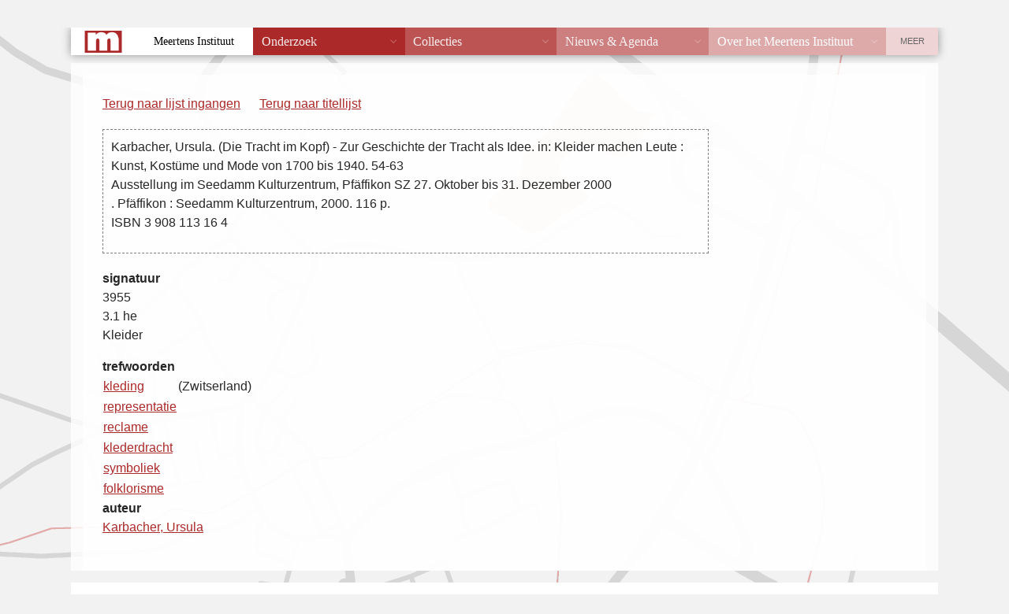

--- FILE ---
content_type: text/html; charset=UTF-8
request_url: https://vtb.meertens.knaw.nl/index.php?fiche_id=25096&trefwoord=reclame&offset=0&limit=50
body_size: 1174
content:
<!DOCTYPE html PUBLIC "-//W3C//DTD XHTML 1.0 Transitional//EN"
  "http://www.w3.org/TR/xhtml1/DTD/xhtml1-transitional.dtd">
<!--suppress HtmlUnknownTarget -->
<html xmlns="http://www.w3.org/1999/xhtml" lang="nl">
<head>
  <meta http-equiv="X-UA-Compatible" content="IE=edge" />
  <meta http-equiv="content-type" content="text/html" charset="UTF-8" />
  <title>Volkskundige Trefwoorden Bank</title>
  <link href="/static/templates/mi_hetgelaat/css/style.css" type="text/css" rel="stylesheet" />
  <link rel="stylesheet" type="text/css" href="vtb.css" />
</head>
<body>
<div class="header">
<p><a href="/">Home</a>  <span style="color: white;">&rarr;</span> <a href="/databanken/">Databanken</a> <span style="color: white;">&rarr;</span> <a href="/vtb">VTB</a></p>
</div>
<div id="db_wrapper">
<div class="roderand">
<div id="content">
<div id="vtb_content"><div id="navigatie">

	<p><a href="/index.php?offset=0&limit=50">Terug naar lijst ingangen</a></p>	

<p id="titellijst"><a href="/index.php?trefwoord=reclame&offset=0&limit=50">Terug naar titellijst</a></p>
</div>
<div id="fiche">
<p class="titelbeschrijving"><span class="titelbeschrijving">Karbacher, Ursula. (Die Tracht im Kopf) - Zur Geschichte der Tracht als Idee. in: Kleider machen Leute : Kunst, Kostüme und Mode von 1700 bis 1940. 54-63<br />
Ausstellung im Seedamm Kulturzentrum, Pfäffikon SZ 27. Oktober bis 31. Dezember 2000<br />
. Pfäffikon : Seedamm Kulturzentrum, 2000. 116 p.<br />
ISBN 3 908 113 16 4</span></p>
</div>
	<p><b>signatuur</b><br /><span class="signatuur">3955                                                                                                          <br />
3.1 he<br />
Kleider</span></p>
<table class="trefwoorden">
<caption>trefwoorden</caption>
<tr><td><a href="/index.php?trefwoord=kleding&amp;offset=0&limit=50">kleding</a></td><td>(Zwitserland) </td></tr>
<tr><td><a href="/index.php?trefwoord=representatie&amp;offset=0&limit=50">representatie</a></td><td> </td></tr>
<tr><td><a href="/index.php?trefwoord=reclame&amp;offset=0&limit=50">reclame</a></td><td> </td></tr>
<tr><td><a href="/index.php?trefwoord=klederdracht&amp;offset=0&limit=50">klederdracht</a></td><td> </td></tr>
<tr><td><a href="/index.php?trefwoord=symboliek&amp;offset=0&limit=50">symboliek</a></td><td> </td></tr>
<tr><td><a href="/index.php?trefwoord=folklorisme&amp;offset=0&limit=50">folklorisme</a></td><td> </td></tr>
</table>
	<p><b>auteur</b><br /><a href="/index.php?auteur=Karbacher%2C%20Ursula&amp;offset=0&limit=50">Karbacher, Ursula</a></p>
</div>
<p id="copyright">&copy; 2008 <a href="/" target="_top">KNAW/Meertens Instituut</a><br /></p>
</div>
</div>
</div>
<div class="footer">
  <address><span><strong>MEERTENS INSTITUUT</strong> Postbus 94264, 1090 GG Amsterdam. Telefoon +31 (0)20 4628500. Fax +31 (0)20 4628555.</span>
    <a href="mailto:info@meertens.knaw.nl">info@meertens.knaw.nl</a></address>
</div>
<script type="text/javascript" src="/static/templates/mi_hetgelaat/js/meertens.databanken.js"></script>
</body>
</html>


--- FILE ---
content_type: text/css
request_url: https://vtb.meertens.knaw.nl/static/templates/mi_hetgelaat/css/styles_extra_jpk.css
body_size: 885
content:
/* lelijke afbrekingen voorkomen (bug rapport Mathilde 2014-01-10) */
body {
    word-wrap: normal;
    -webkit-hyphens: none;
    -moz-hyphens: none;
    -ms-hyphens: none;
    -o-hyphens: none;
    /* Chrome 87 heeft problemen met hyphens: none; */
    hyphens: manual;
    background-image: url("../images/achtergrondkaart_1.png");
}

ul.meertenskiezer {
    display: none !important;
}

/* onzichtbare links in carroussel, rapport Femke 2014-02-10 */
div.descr-summ p a {
    color: white;
    text-decoration: none;
    font-weight: bold;
    font-size: 1.3rem;
}

/* CLARIN: data protection code of conduct */
table.withborders {
    border-width: 1px;
    border-spacing: 0;
    border-style: solid;
    border-color: gray;
    border-collapse: collapse;
}

table.withborders td {
    border-width: 1px;
    padding: 3px;
    border-style: solid;
    border-color: gray;
}

/* PERSOONLIJKE PAGINA verfijningen */
div.monitor {
    width: 800px;
}
div#activiteiten-tabs {
    color: #272727;
    font-family: "HelveticaNeue-Light", "Helvetica Neue Light", "Helvetica Neue", sans-serif;
    font-size: 16px;
    font-weight: 300;
    line-height: 1.5;
    clear: both; /* altijd onder pasfoto */
}
/* jquery ui tabs aanpassingen */
.ui-widget-content a {
    color: #ab2929;
}
div.pure-activiteit ul {
    padding-left: 5px;
}
.ui-tabs-active a {
    font-weight: bold;
}

/* MEERTENS INSTAGRAM ACCOUNT */
@font-face {
    font-family: 'icomoon';
    src:url('fonts/icomoon.eot?-x7xjqi');
    src:url('fonts/icomoon.eot?#iefix-x7xjqi') format('embedded-opentype'),
    url('fonts/icomoon.woff?-x7xjqi') format('woff'),
    url('fonts/icomoon.ttf?-x7xjqi') format('truetype'),
    url('fonts/icomoon.svg?-x7xjqi#icomoon') format('svg');
    font-weight: normal;
    font-style: normal;
}

.icon-instagram {
    /*noinspection CssNoGenericFontName*/
    font-family: 'icomoon';
    speak: none;
    font-style: normal;
    font-weight: normal;
    font-variant: normal;
    text-transform: none;
    line-height: 1;
    -webkit-font-smoothing: antialiased;
}

.coloricon.icon-instagram {
    background-color: rgb(70,116,154);
}

.icon-instagram:after {
    content: "\ea90";
}

.block .followus li {
    width: 17%;
}

@media only screen and (min-width: 760px) {
    /*noinspection CssOverwrittenProperties*/
    .block .followus li a {
        font-size: 45px;
        font-size: 4.5rem;
    }
}
